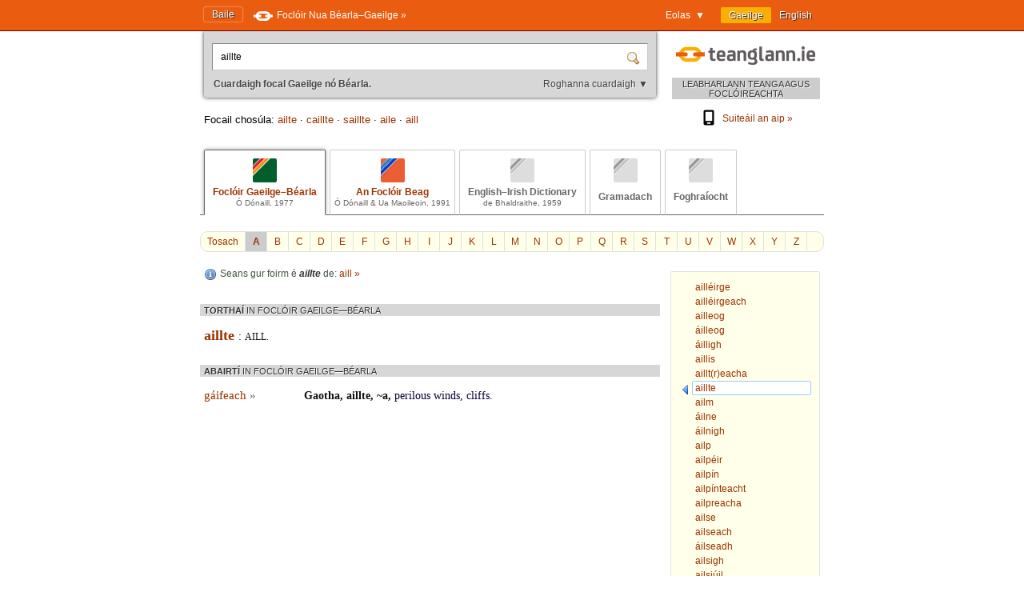

--- FILE ---
content_type: text/html; charset=utf-8
request_url: https://www.teanglann.ie/ga/fgb/aillte
body_size: 4619
content:
<!DOCTYPE html>
<html lang="ga">
<head>
	<link rel="manifest" href="/manifest.json" />
	<script type="text/javascript" src="/furniture/pwa.js?2025-10-19"></script>
	<link rel="apple-touch-icon" sizes="180x180" href="/icons/apple-touch-icon.png">
	<link rel="icon" type="image/png" sizes="32x32" href="/icons/favicon-32x32.png">
	<link rel="icon" type="image/png" sizes="16x16" href="/icons/favicon-16x16.png">
	
		<title>Foclóir Gaeilge–Béarla (Ó Dónaill): aillte</title>
		<meta name="title" content="Foclóir Gaeilge–Béarla (Ó Dónaill): aillte" />
		<meta property="og:title" content="Foclóir Gaeilge–Béarla (Ó Dónaill): aillte" />
		<meta name="description" content="Gach eolas i dtaobh 'aillte' i bhFoclóir Uí Dhónaill" />
		<meta property="og:description" content="Gach eolas i dtaobh 'aillte' i bhFoclóir Uí Dhónaill" />
		<meta name="keywords" content="" />
		<link rel="image_src" href="https://www.teanglann.ie/furniture/illustration-fgb.png" />
		<meta property="og:image" content="https://www.teanglann.ie/furniture/illustration-fgb.png" />
	
	<meta charset="UTF-8"/>
	<meta name="viewport" content="width=device-width, user-scalable=yes, initial-scale=1.0" />
	<meta name="MobileOptimized" content="300" />
	<meta name="HandheldFriendly" content="true" />
	<link rel="stylesheet" type="text/css" href="/furniture/template.css?2024-10-30"/>
	<link rel="stylesheet" type="text/css" href="/furniture/fgb.css?2015-09-29"/>
	<link rel="stylesheet" type="text/css" href="/furniture/eid.css?2015-09-29"/>
	<link rel="stylesheet" type="text/css" href="/furniture/neid.css?2022-12-24"/>
	<link rel="stylesheet" type="text/css" href="/furniture/gram.css?2023-08-11"/>
	<link rel="stylesheet" type="text/css" href="/furniture/fuaim.css?2015-09-29"/>
	<link rel="stylesheet" type="text/css" href="/furniture/fb.css?2015-09-29"/>
	<script type="text/javascript" src="/furniture/template.js?2024-10-30"></script>
	<script type="text/javascript">var uilang="ga"; var collection="fgb";</script>
	<script type="text/javascript" src="https://ajax.googleapis.com/ajax/libs/jquery/1.10.2/jquery.min.js"></script>
	<script type="text/javascript" src="/poshytip/jquery.poshytip.min.js"></script>
	<link rel="stylesheet" href="/poshytip/tip-yellow/tip-yellow.css" type="text/css" />
	<script type="text/javascript">$(document).ready(start)</script>
	<link rel="icon" type="image/x-icon" href="/favicon.ico"/>
	<link rel="alternate" hreflang="en" href="/en/fgb/aillte" />
	<!-- Google tag (gtag.js) -->
	<script async src="https://www.googletagmanager.com/gtag/js?id=G-QTSM73JLTZ"></script>
	<script>
        window.dataLayer = window.dataLayer || [];
        function gtag() { dataLayer.push(arguments); }
        gtag('js', new Date());
        gtag('config', 'G-QTSM73JLTZ');
    </script>
	<script defer data-domain="teanglann.ie" src="https://plausible.io/js/script.js"></script>
	<script>window.plausible = window.plausible || function () { (window.plausible.q = window.plausible.q || []).push(arguments) }</script>
</head>
<body>

<div id="topbar" >
	<div class="inside">
		<div class="uilang">
			<a class="current" href="/ga/fgb/aillte"><span class="long">Gaeilge</span><span class="short">GA</span></a>
			<a  href="/en/fgb/aillte"><span class="long">English</span><span class="short">EN</span></a>
		</div>
		<div class="dropdown">
			<span class="title">Eolas&nbsp;&nbsp;▼</span>
			<div class="submenu" id="submenu">
				<a href="/ga/_eolas">Maidir leis an suíomh seo »</a><a href="/ga/_cabhair">Conas an suíomh seo a úsáid »</a><a href="/ga/_aiseolas">Aiseolas »</a><a href="/ga/_inrochtaineacht">Inrochtaineacht »</a><a href="/ga/_breiseain">Breiseáin agus giuirléidí »</a><a href="/ga/_aip">Aip an tsuímh »</a><a href="/ga/_draoigramadai">An Draoi Gramadaí »</a>
				<a href="/ga/_nuacht">Nuacht »</a>
			</div>
		</div>
		<a class="homelink" href="/ga/">Baile</a>
		<a class="uplink" href="http://www.focloir.ie/ga/" target="_blank">
			<span class="long">Foclóir Nua Béarla&ndash;Gaeilge »</span>
			<span class="short">FNBG »</span>
		</a>
		<div class="clear"></div>
	</div>
</div>

<div id="envelope">
<div id="invelope">

	<div id="logo">
		<a class="logo" href="/ga/">
			
			<span class="tagline">LEABHARLANN TEANGA AGUS FOCLÓIREACHTA</span>
		</a>
        <div class="appstores">
			<a href="/ga/_aip"><img src="/furniture/phone.svg"/>Suiteáil an aip&nbsp;»</a>
			<button id="install" hidden="hidden"><img src="/furniture/phone.svg"/>Suiteáil an aip&nbsp;»</button>
        </div>
	</div>

	<script type="text/javascript">
	function searchSubmit(f) {
		var text=f.elements["text"].value;
		if(text.replace(/^\s*/, "").replace(/\s*$/, "").toLowerCase()=="con") text="con ";
		if(text.replace(/^\s*/, "").replace(/\s*$/, "").toLowerCase()=="bin") text="bin ";
		var collection="fgb";
		if(text.replace(/^\s*/, "").replace(/\s*$/, "")!="") {
			text=text.replace(/^\s*/, "");
			var url="/ga/"+collection+"/"+encodeURIComponent(text.replace(/ /g, "_").replace(/\./g, "_"));
            var flex = f.elements["flex"].value;
            if (flex != "lem") url += "?flex=" + flex;
			window.location=url;
		}
		return false;
	}
    </script>
	<form id="sform" onsubmit="return searchSubmit(this)">
		<div class="inside">
			<div class="inset textbox">
				<input autocomplete="off" oninput="synchroSearchOptions()"  class="text" name="text" value="aillte" aria-label="Cuardaigh focal Gaeilge nó Béarla." />
				<input class="submit" type="submit" value="" aria-label="Cuardaigh" />
			</div>
			<div class="message">
				Cuardaigh focal Gaeilge nó Béarla.
				<span class="buttons">
					<button class="searchOptions open" onclick="openSearchOptions(); return false" >Roghanna cuardaigh ▼</button>
					<button class="searchOptions close" onclick="closeSearchOptions(); return false" style="display: none">× Dún</button>
				</span>
			</div>
			<div class="searchOptions" style="display: none">
				<div class="labelContainer">
					<label>
						<input type="radio" name="flex" value="lem" checked />
						<span class="swe">Foirm ar bith den fhocal seo</span>
						<span class="mwe">Foirmeacha ar bith de na focail seo</span>
					</label>
				</div>
				<div class="labelContainer">
					<label>
						<input type="radio" name="flex" value="beg"  />
						<span class="swe">Focal a thosaíonn mar seo</span>
						<span class="mwe">Focail a thosaíonn mar seo</span>
					</label>
				</div>
				<div class="labelContainer">
					<label>
						<input type="radio" name="flex" value="frm"  />
						<span class="swe">An focal seo gan athrú</span>
						<span class="mwe">Na focail seo gan athrú</span>
					</label>
				</div>
				<div class="labelContainer mweOnly">
					<label>
						<input type="radio" name="flex" value="phr"  />
						<span class="mwe">An frása seo mar atá</span>
					</label>
				</div>
			</div>
		</div>
	</form>
	<script>$(document).ready(synchroSearchOptions);</script>
	
	
		<div class="suggestions">
			Focail chosúla:
			
				<a href="/ga/fgb/ailte">ailte</a>
				 &middot; 
				<a href="/ga/fgb/caillte">caillte</a>
				 &middot; 
				<a href="/ga/fgb/saillte">saillte</a>
				 &middot; 
				<a href="/ga/fgb/aile">aile</a>
				 &middot; 
				<a href="/ga/fgb/aill">aill</a>
				
		</div>
	
	
	<div class="colltabs ">
		
		<a id="tab_fgb" class="fgb current" href="/ga/fgb/aillte">
			<span class="icon"></span>
			<span class="title">Foclóir Gaeilge&ndash;Béarla</span>
			<span class="tagline">Ó Dónaill, 1977</span>
		</a>
		<a id="tab_fb" class="fb" href="/ga/fb/aillte">
			<span class="icon"></span>
			<span class="title">An Foclóir Beag</span>
			<span class="tagline">Ó Dónaill &amp; Ua Maoileoin, 1991</span>
		</a>
		<a id="tab_eid" class="eid unavailable" href="/ga/eid/aillte">
			<span class="icon"></span>
			<span class="title">English&ndash;Irish Dictionary</span>
			<span class="tagline">de Bhaldraithe, 1959</span>
		</a>
		<a id="tab_gram" class="gram unavailable" href="/ga/gram/aillte">
			<span class="icon"></span>
			<span class="onlytitle">Gramadach</span>
		</a>
		<a id="tab_fuaim" class="fuaim unavailable" href="/ga/fuaim/aillte">
			<span class="icon"></span>
			<span class="onlytitle">Foghraíocht</span>
		</a>
		<div class="clear"></div>
	</div>
	
	

		<div class="topabc">
			<a class="start" href="/ga/fgb/">Tosach</a>
			
				<a class="current" href="/ga/fgb/_a">A</a>
			
				<a  href="/ga/fgb/_b">B</a>
			
				<a  href="/ga/fgb/_c">C</a>
			
				<a  href="/ga/fgb/_d">D</a>
			
				<a  href="/ga/fgb/_e">E</a>
			
				<a  href="/ga/fgb/_f">F</a>
			
				<a  href="/ga/fgb/_g">G</a>
			
				<a  href="/ga/fgb/_h">H</a>
			
				<a  href="/ga/fgb/_i">I</a>
			
				<a  href="/ga/fgb/_j">J</a>
			
				<a  href="/ga/fgb/_k">K</a>
			
				<a  href="/ga/fgb/_l">L</a>
			
				<a  href="/ga/fgb/_m">M</a>
			
				<a  href="/ga/fgb/_n">N</a>
			
				<a  href="/ga/fgb/_o">O</a>
			
				<a  href="/ga/fgb/_p">P</a>
			
				<a  href="/ga/fgb/_q">Q</a>
			
				<a  href="/ga/fgb/_r">R</a>
			
				<a  href="/ga/fgb/_s">S</a>
			
				<a  href="/ga/fgb/_t">T</a>
			
				<a  href="/ga/fgb/_u">U</a>
			
				<a  href="/ga/fgb/_v">V</a>
			
				<a  href="/ga/fgb/_w">W</a>
			
				<a  href="/ga/fgb/_x">X</a>
			
				<a  href="/ga/fgb/_y">Y</a>
			
				<a  href="/ga/fgb/_z">Z</a>
			
			<div class="clear"></div>
		</div>

		<div class="abc">
			
				<a href="/ga/fgb/aill%c3%a9irge"><span>ailléirge</span></a>
			
				<a href="/ga/fgb/aill%c3%a9irgeach"><span>ailléirgeach</span></a>
			
				<a href="/ga/fgb/ailleog"><span>ailleog</span></a>
			
				<a href="/ga/fgb/%c3%a1illeog"><span>áilleog</span></a>
			
				<a href="/ga/fgb/%c3%a1illigh"><span>áilligh</span></a>
			
				<a href="/ga/fgb/aillis"><span>aillis</span></a>
			
				<a href="/ga/fgb/aillt(r)eacha"><span>aillt(r)eacha</span></a>
			
				<a class="current" href="/ga/fgb/aillte"><span>aillte</span></a>
			
				<a href="/ga/fgb/ailm"><span>ailm</span></a>
			
				<a href="/ga/fgb/%c3%a1ilne"><span>áilne</span></a>
			
				<a href="/ga/fgb/%c3%a1ilnigh"><span>áilnigh</span></a>
			
				<a href="/ga/fgb/ailp"><span>ailp</span></a>
			
				<a href="/ga/fgb/ailp%c3%a9ir"><span>ailpéir</span></a>
			
				<a href="/ga/fgb/ailp%c3%adn"><span>ailpín</span></a>
			
				<a href="/ga/fgb/ailp%c3%adnteacht"><span>ailpínteacht</span></a>
			
				<a href="/ga/fgb/ailpreacha"><span>ailpreacha</span></a>
			
				<a href="/ga/fgb/ailse"><span>ailse</span></a>
			
				<a href="/ga/fgb/ailseach"><span>ailseach</span></a>
			
				<a href="/ga/fgb/%c3%a1ilseadh"><span>áilseadh</span></a>
			
				<a href="/ga/fgb/ailsigh"><span>ailsigh</span></a>
			
				<a href="/ga/fgb/ailsi%c3%bail"><span>ailsiúil</span></a>
			
				<a href="/ga/fgb/ailt"><span>ailt</span></a>
			
				<a href="/ga/fgb/%c3%a1ilt"><span>áilt</span></a>
			
		</div>
	
	
	<div class="listings">
	
		
			<div class="know">
				Seans gur foirm é <em>aillte</em> de:
					<a href="/ga/_search/aill">aill&nbsp;»</a>
					
			</div>
		
		
		<div id="dirSwapper" style="display: none;">
			<a id="dirSwapperObverse" href="javascript:dirSwap('obverse')">
				<span class="long">
					Gaeilge ► Béarla
				</span>
				<span class="short">
					GA ► EN
				</span>
			</a>
			&nbsp;
			<a id="dirSwapperReverse" href="javascript:dirSwap('reverse')">
				<span class="long">
					Béarla ► Gaeilge
					<em>(cuardach droim ar ais)</em>
				</span>
				<span class="short">
					EN ► GA
				</span>
			</a>
		</div>

		
			<div class="dir obverse exacts">
				
					<div class="resultset hideifnarrow">
						TORTHAÍ
						<em>IN FOCLÓIR GAEILGE&mdash;BÉARLA</em>
					</div>
				<div class="fgb entry"><span class="fgb title">aillte </span>:<span class="fgb k"> </span><span class="fgb s clickable nosplit">aill.  </span></div>
					
			</div>
		
			<div class="dir obverse">
				<div class="resultset">
					ABAIRTÍ
						<em>IN FOCLÓIR GAEILGE&mdash;BÉARLA</em>
				</div>
				
						<div class="ex">
							<div class="head">
								<a href="/ga/fgb/g%c3%a1ifeach">gáifeach <span class="arrow">»</span></a>
							</div>
							<div class="body"><span class="fgb example"><span class="fgb b clickable">Gaotha, aillte, ~a, </span><span class="fgb r clickable">perilous winds, cliffs. </span></span></div>
							<div class="clear"></div>
						</div>
					
			</div>
		
		
		<div class="clear"></div>
	</div> <!--end listings-->
	
	

</div> <!--end invelope-->
</div> <!--end envelope-->

<div class="forefooter">
	<div class="inside">
		
				<a href="/ga/_eolas">Maidir leis an suíomh seo</a>
				|
				<a href="/ga/_cabhair">Conas an suíomh seo a úsáid</a>
				|
				<a href="/ga/_aiseolas">Aiseolas</a>
				|
				<a href="/ga/_inrochtaineacht">Inrochtaineacht</a>
				|
				<a href="/ga/_breiseain">Breiseáin agus giuirléidí</a>
				|
				<a href="/ga/_aip">Aip an tsuímh</a>
				|
				<a href="/ga/_draoigramadai">An Draoi Gramadaí</a>
				
		| <a href="/ga/_nuacht">Nuacht</a>
	</div>
</div>
<div class="footer">
	<div class="inside">
		<a class="fnag" href="http://www.gaeilge.ie/" target="_blank"></a>
		<div class="credits">
			&copy; <a href="http://www.gaeilge.ie/" target="_blank">Foras na Gaeilge</a> 2013 – 2026.
			<br />Suíomh cóirithe ag <a href="http://www.lexiconista.com/" target="_blank">MBM</a>.
		</div>
		<a href="https://www.forasnagaeilge.ie/focloir/" target="_blank" class="buyme"><img src="/furniture/buyme-ga.png" alt="Concise English-Irish Dictionary"/></a>
	</div>
</div>

<div id="moarEverythingStopper" style="display: none;">
	<div class="inside">
		<button onclick="moarEverythingStop()">Stop</button>
	</div>
</div>



</body>
</html>
